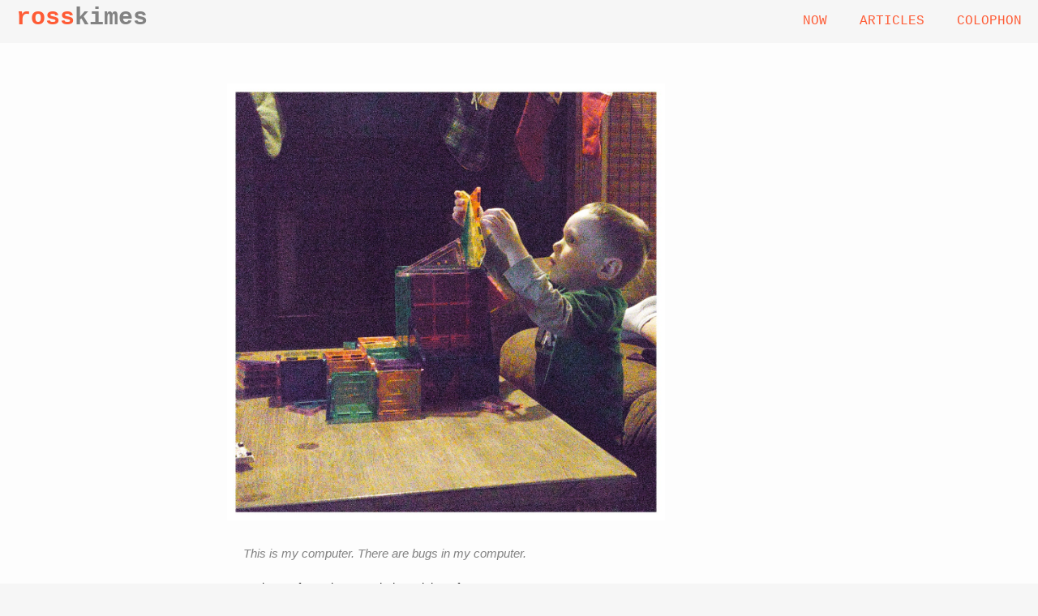

--- FILE ---
content_type: text/html; charset=utf-8
request_url: https://rosskimes.net/2018/12/1760/
body_size: 1352
content:
<!DOCTYPE html>
<html>

  <head>
	<meta charset="utf-8">
	<meta http-equiv="X-UA-Compatible" content="IE=edge">
	<meta name="viewport" content="width=device-width, initial-scale=1, viewport-fit=cover">

	<meta name="theme-color" content="#F6F6F6" media="(prefers-color-scheme: light)">
	<meta name="theme-color" content="#1e1e1e" media="(prefers-color-scheme: dark)">
		
	<title> | Ross Kimes</title>
	
	<meta name="description" content="">
	
	<link rel="stylesheet" href="/css/main.css">
	<link rel="canonical" href="https://rosskimes.net/2018/12/1760/">
	
	<link rel="alternate" type="application/rss+xml" title="Ross Kimes" href="/feed.xml">
	<link rel="alternate" type="application/json" title="Ross Kimes" href="/feed.json">
	
	<link href="https://github.com/rosskimes" rel="me">
	<link href="https://okla.social/@ross" rel="me">
	<link href="https://bsky.app/profile/rosskimes.net" rel="me">

	<link rel="micropub" href="https://rosskimes-net-microblog.herokuapp.com/micropub/main">

	<link rel="authorization_endpoint" href="https://indieauth.com/auth">
	<link rel="token_endpoint" href="https://tokens.indieauth.com/token">
	
	<link rel="icon" href="/favicon.ico" />
	<link rel="apple-touch-icon" href="/apple-touch-icon.png" />
	
	<script type="text/javascript" src="/js/jquery.min.js"></script>
	<script type="text/javascript" src="/js/bigfoot.js"></script>
	<script type="text/javascript">var bigfoot = $.bigfoot({ actionOriginalFN: "delete" });</script>
</head>


  <body>

    <header><nav class="site-header">
	<div class="site-header-title">
		<h1><a href="/">
			<span class="first-name">Ross</span><span class="last-name">Kimes</span>
		</a></h1>
	</div>

	<ol class="site-header-links">
		<li>
			<a href="/now"
				
			>Now
			</a>
		</li>
		
		<li>
			<a href="/articles/"
				
			>Articles
			</a>
		</li>
		
		<li>
			<a href="/colophon/"
				
			>Colophon
			</a>
		</li>
	</ol>
</nav></header>

    <div class="page-content">
      <div class="wrapper">
        <article class="post" itemscope itemtype="http://schema.org/BlogPosting">
	


<div class="post-content" itemprop="articleBody">
	<p><img src="/images/blog/2018/12/1ef3611f94784f7db8e5176edb632e0d.jpg" alt="" /></p>

<blockquote>
  <p>This is my computer. There are bugs in my computer.</p>
</blockquote>

<p>Sometimes I forget how much they pick up from me.</p>

</div>


<div class="post-spacer"></div>


<p class="post-meta">
	
	
	
	<a href=/2018/12/1760/>→ <time datetime="2018-12-27T03:01:23+00:00" itemprop="datePublished">December 27, 2018 at 3:01 AM</time></a>
	
	
	
	
	
	
	
	
	
	
	
	
</p>
</article>

<hr/ class="post-footer-break">

<footer>
	<div class="site-footer-lists">
		
		<a class="post-footer-link" href=/2018/12/1754/>← Previous Post</a>
		
		
		
		<a class="post-footer-link" href=/2018/12/apple-watch-series-4-thoughts-and-observations/>Next Post →</a>
		
	</div>
</footer>
      </div>
    </div>

    <footer class="site-footer">
	
	<div class="site-footer-lists">
		<ul class="site-footer-list">
			<li class="emphasis">Ross Kimes</li>
			<li>est. 2016</li>
			<li>Made in Oklahoma</li>
		</ul>
		
		<ul class="site-footer-links">
			<li class="emphasis">Updates</li>
			<li><a href="/feed.json">JSON</a> | <a href="/feed.xml">RSS</a></li>
			<li><a href="https://okla.social/@ross">Mastodon</a> | <a href="https://bsky.app/profile/rosskimes.net">Bluesky</a></li>
		</ul>
	</div>
		
	<img class="logo" src="/images/rk.png">
	<p>Built with <a href="http://jekyllrb.com/">Jekyll</a>. Hosted on <a href="https://pages.github.com">GitHub Pages</a>.</p>
	
	<form method="get" id="search" class="search" action="https://duckduckgo.com/">
		<input type="hidden" name="sites" value="rosskimes.net"/>
		<input type="hidden" name="k8" value="#fe5b35"/>
		<input type="hidden" name="k9" value="##333333"/>
		<input type="hidden" name="kt" value="-apple-system"/>
		<input type="text" name="q" maxlength="455" placeholder="Search…"/>
		<input type="submit" value="DuckDuckGo Search" style="visibility: hidden;" />
	</form>
</footer>


  </body>

</html>


--- FILE ---
content_type: text/css; charset=utf-8
request_url: https://rosskimes.net/css/main.css
body_size: 3772
content:
:root{--text-color: #111;--background-color: #fdfdfd;--nav-background-color: #F6F6F6;--grey-color: #828282;--grey-color-secondary: color-mix(in srgb, var(--grey-color) 60%, white 40%);--tint-color: #FE5B35;background-color:var(--nav-background-color)}@media (prefers-color-scheme: dark){:root{--text-color: #e0e0e0;--background-color: #262625;--nav-background-color: #1e1e1e;--grey-color: #999999;--grey-color-secondary: #828282}}.emphasis{font-weight:bold}.site-header{font-family:SF Mono, Inconsolata, Menlo, Courier New, monospace;border-bottom:1px solid var(--grey-color-secondary);padding:0.5rem 1rem;background-color:var(--nav-background-color);padding-top:env(safe-area-inset-top);padding-left:calc(1rem + env(safe-area-inset-left));padding-right:calc(1rem + env(safe-area-inset-right));align-items:baseline;display:flex;flex:none;flex-flow:row wrap;justify-content:space-between;position:relative}.site-header::before{content:"";position:absolute;top:calc(-1 * env(safe-area-inset-top));left:0;right:0;height:env(safe-area-inset-top);background-color:var(--nav-background-color);z-index:-1}@media screen and (max-width: 600px){.site-header{flex-flow:column nowrap;justify-content:center}}.site-header a{padding:0.25rem}.site-header .site-header-title{text-transform:lowercase}@media screen and (max-width: 600px){.site-header .site-header-title{margin-bottom:0.25rem}}.site-header .site-header-title .first-name{color:var(--tint-color)}.site-header .site-header-title .last-name{color:var(--grey-color)}.site-header .site-header-title h1{margin:0}.site-header .site-header-title a:hover{text-decoration:none}.site-header .site-header-links{margin:0;display:inline-block;list-style:none;text-transform:uppercase}.site-header .site-header-links a{font-size:16px}.site-header .site-header-links .current-link{font-weight:bold}@media screen and (max-width: 600px){.site-header .site-header-links{margin:0.25rem 0}}.site-header .site-header-links a:hover,.site-header .site-header-links a:active,.site-header .site-header-links a:focus{background-color:var(--tint-color);border-radius:5px;color:white;text-decoration:none}.site-header .site-header-links li{display:inline-block}.site-header .site-header-links li:not(:last-child){margin-right:1.25rem}.site-footer-lists{align-items:flex-start;display:flex;justify-content:space-between}.post-footer-break{height:4px;margin-bottom:4px;margin-top:0px}.site-footer{font-family:SF Mono, Inconsolata, Menlo, Courier New, monospace;background-color:var(--nav-background-color);border-top:1px solid var(--grey-color-secondary);padding:0.5rem 1rem;padding-bottom:env(safe-area-inset-bottom);padding-left:calc(1rem + env(safe-area-inset-left));padding-right:calc(1rem + env(safe-area-inset-right));position:relative}.site-footer::after{content:"";position:absolute;bottom:calc(-1 * env(safe-area-inset-bottom));left:0;right:0;height:env(safe-area-inset-bottom);background-color:var(--nav-background-color);z-index:-1}.site-footer .site-footer-links{text-align:right}.site-footer .logo{display:block;margin:auto;max-width:50px}.site-footer .search{text-align:center;display:block;margin-left:auto;margin-right:auto;margin-top:2em;width:95%;max-width:600px}.site-footer #search input{width:95%;font-family:inherit;color:#222;background-color:#fff;font-size:1.5em;font-weight:500;border-radius:9999px;border:1px solid var(--grey-color-secondary);-webkit-appearance:none;box-sizing:border-box;padding:12px 20px;transition:background-color 0.2s ease, color 0.2s ease}.site-footer #search input:focus{outline:none;border-color:var(--red-color)}@media (prefers-color-scheme: dark){.site-footer #search input{color:#eee;background-color:#2a2a2a;border-color:#444}}.site-footer ul{list-style:none;margin-left:0}.site-footer ul li{font-size:small;color:var(--grey-color);margin:0}.site-footer p{margin-top:1rem;font-style:italic;text-align:center;font-size:x-small;color:var(--grey-color)}.site-footer p a{font-style:normal}.page-content{padding:40px 0;flex:1;background-color:var(--background-color);padding-left:env(safe-area-inset-left);padding-right:env(safe-area-inset-right)}.page-heading{font-size:24px;margin-bottom:40px}.post-list{margin-left:0;list-style:none}.post-list>li{margin-bottom:40px}.post-link{font-weight:bold;margin-bottom:0}.article-month{margin-bottom:0}.post-meta{font-size:small}.post-meta a{color:var(--grey-color)}.post-meta a:hover,.post-meta a:active,.post-meta a:focus{color:var(--tint-color)}.description{font-size:15px;margin-top:20px}.article-header .article-title{font-weight:bold;margin-bottom:1em;text-decoration:underline}.article-header .article-title a{color:var(--text-color)}.article-header p{margin-top:0}.article-header h2{margin-bottom:0}.more-link{font-size:smaller;font-style:italic;text-transform:uppercase;margin-top:0}.post-footer-link{font-size:smaller;font-style:italic;text-transform:uppercase}.more-link:after{content:" →"}.linked-list{text-decoration:underline}.post-content{font-size:15px;margin-bottom:0}.post-content hr{height:2px;width:65%;margin-top:40px;margin-bottom:40px}.post-content h3{font-size:26px}.post-content h4{font-size:20px}.post-content a{font-weight:bold}.post-content p:last-child{margin-bottom:0.5em}.post-spacer{margin-bottom:40px}.post-list-spacer{margin-bottom:70px}.videoWrapper{position:relative;padding-bottom:56.25%;padding-top:25px;height:0}.videoWrapper iframe{position:absolute;top:0;left:0;width:100%;height:100%}.subtitle{font-size:16px;color:var(--grey-color);font-style:italic}.app-store-badge{display:block;margin-left:auto;margin-right:auto;margin-top:40px}body,h1,h2,h3,h4,h5,h6,p,blockquote,pre,hr,dl,dd,ol,ul,figure,div{margin:0;padding:0}hr{color:var(--grey-color-secondary);background-color:var(--grey-color-secondary);border:0;height:4px;width:100%;margin:3rem auto}body{font:400 20px/1.5 -apple-system,"Avenir Next","HelveticaNeue-Light","Helvetica Neue",Helvetica,Arial,sans-serif;color:var(--text-color);background-color:var(--nav-background-color);-webkit-text-size-adjust:100%;-webkit-font-feature-settings:"kern" 1;-moz-font-feature-settings:"kern" 1;-o-font-feature-settings:"kern" 1;font-feature-settings:"kern" 1;font-kerning:normal;min-height:100vh;display:flex;flex-direction:column}h1,h2,h3,h4,h5,h6,p,blockquote,pre,ul,ol,dl,figure,.highlight{margin-bottom:20px}img{max-width:75%;vertical-align:middle;image-orientation:from-image;-webkit-image-orientation:from-image;padding-top:10px;padding-bottom:10px;display:block}figure>img{display:block}figcaption{font-size:17.5px}ul,ol{margin-left:40px}li>ul,li>ol{margin-bottom:0}a{color:var(--tint-color);text-decoration:none}a:hover{text-decoration:underline}blockquote{color:var(--grey-color);border-left:4px solid var(--grey-color-secondary);padding-left:20px;font-size:15px;font-style:italic}blockquote>:last-child{margin-bottom:0}pre,code{font-size:15px;border:1px solid var(--grey-color-secondary);border-radius:3px;background-color:#eef}code{padding:1px 5px}@media (prefers-color-scheme: dark){code{background-color:#484747;color:#e0e0e0}pre code{background-color:transparent}}pre{padding:8px 12px;overflow-x:auto}pre>code{border:0;padding-right:0;padding-left:0}.wrapper{max-width:-webkit-calc(800px - (40px * 2));max-width:calc(800px - (40px * 2));margin-right:auto;margin-left:auto;padding-right:20px;padding-left:20px}.wrapper:after{content:"";display:table;clear:both}.bigfoot-footnote__button{position:relative;z-index:5;top:-.1em;box-sizing:border-box;-moz-box-sizing:border-box;display:inline-block;padding:.35em;margin:0 .1em 0 .2em;border:none;border-radius:.3em;cursor:pointer;background-color:rgba(110,110,110,0.2);backface-visibility:hidden;font-size:1rem;line-height:0;vertical-align:middle;text-decoration:none;-webkit-font-smoothing:antialiased;transition-property:background-color;transition-duration:.25s}.bigfoot-footnote__button:hover,.bigfoot-footnote__button:focus{outline:none;background-color:rgba(110,110,110,0.5)}.bigfoot-footnote__button:active{background-color:rgba(110,110,110,0.5)}.bigfoot-footnote__button.is-active{background-color:#6e6e6e;transition-delay:.1s}.bigfoot-footnote__button:after{content:'';display:table;clear:both}.bigfoot-footnote__button__circle{display:inline-block;width:.25em;height:.25em;margin-right:.25em;float:left}.bigfoot-footnote__button__circle:last-child{margin-right:0}.bigfoot-footnote__container{display:inline-block;position:relative;text-indent:0}@media not print{.footnote-print-only{display:none !important}}@media print{.bigfoot-footnote,.bigfoot-footnote__button{display:none !important}}.bigfoot-footnote{position:absolute;z-index:10;top:0;left:0;display:inline-block;box-sizing:border-box;max-width:90%;margin:1.9692388156em 0;background:#fafafa;opacity:0;border-radius:.5em;border:1px solid #c3c3c3;box-shadow:0px 0px 8px rgba(0,0,0,0.3);line-height:0;transition-property:opacity,transform;transition-duration:.25s;transition-timing-function:ease;transform:scale(0.1) translateZ(0);transform-origin:50% 0}.bigfoot-footnote.is-positioned-top{top:auto;bottom:0}.bigfoot-footnote.is-active{transform:scale(1) translateZ(0);opacity:.97}.bigfoot-footnote.is-bottom-fixed{position:fixed;bottom:0;top:auto;left:0;right:auto;transform:translateY(100%);width:100%;margin:0;border-radius:0;opacity:1;border-width:1px 0 0;transition:transform 0.3s ease}.bigfoot-footnote.is-bottom-fixed.is-active{transform:translateY(0)}.bigfoot-footnote.is-bottom-fixed .bigfoot-footnote__wrapper{margin:0 0 0 50%;transform:translateX(-50%);max-width:100%}.bigfoot-footnote.is-bottom-fixed .bigfoot-footnote__wrapper,.bigfoot-footnote.is-bottom-fixed .bigfoot-footnote__content{border-radius:0}.bigfoot-footnote.is-bottom-fixed .bigfoot-footnote__tooltip{display:none}.bigfoot-footnote.is-scrollable:after{content:'';position:absolute;bottom:.3375em;left:.3375em;z-index:14;display:block;height:.78125em;width:.625em;background-image:url("[data-uri]");background-size:cover;opacity:.1;transition-properties:opacity;transition-duration:.25s;transition-timing-function:ease}.bigfoot-footnote.is-scrollable .bigfoot-footnote__wrapper:before,.bigfoot-footnote.is-scrollable .bigfoot-footnote__wrapper:after{content:'';position:absolute;width:100%;z-index:12;left:0}.bigfoot-footnote.is-scrollable .bigfoot-footnote__wrapper:before{top:-1px;height:1.1em;border-radius:.5em .5em 0 0;background-image:linear-gradient(to bottom, #fafafa 50%, rgba(250,250,250,0) 100%)}.bigfoot-footnote.is-scrollable .bigfoot-footnote__wrapper:after{bottom:-1px;height:1.2em;border-radius:0 0 .5em .5em;background-image:linear-gradient(to top, #fafafa 50%, rgba(250,250,250,0) 100%)}.bigfoot-footnote.is-scrollable ::-webkit-scrollbar{display:none}.bigfoot-footnote.is-fully-scrolled:after,.bigfoot-footnote.is-fully-scrolled:before{opacity:0;transition-delay:0}.bigfoot-footnote__wrapper{position:relative;z-index:14;width:22em;display:inline-block;box-sizing:inherit;overflow:hidden;margin:0;background-color:#fafafa;border-radius:.5em;line-height:0}.bigfoot-footnote__content{position:relative;z-index:8;display:inline-block;max-height:15em;padding:1.1em 1.3em 1.2em;box-sizing:inherit;overflow:auto;-webkit-overflow-scrolling:touch;background:#fafafa;border-radius:.5em;-webkit-font-smoothing:subpixel-antialiased;line-height:normal}.bigfoot-footnote__content img{max-width:100%}.bigfoot-footnote__content *:last-child{margin-bottom:0 !important}.bigfoot-footnote__content *:first-child{margin-top:0 !important}.bigfoot-footnote__tooltip{position:absolute;z-index:12;box-sizing:border-box;margin-left:-.65em;width:1.3em;height:1.3em;transform:rotate(45deg);background:#fafafa;border:1px solid #c3c3c3;box-shadow:0px 0px 8px rgba(0,0,0,0.3);border-top-left-radius:0}.is-positioned-bottom .bigfoot-footnote__tooltip{top:-.65em}.is-positioned-top .bigfoot-footnote__tooltip{bottom:-.65em}.highlight{background:#fff}.highlighter-rouge .highlight{background:#eef}.highlight .c{color:#998;font-style:italic}.highlight .err{color:#a61717;background-color:#e3d2d2}.highlight .k{font-weight:bold}.highlight .o{font-weight:bold}.highlight .cm{color:#998;font-style:italic}.highlight .cp{color:#999;font-weight:bold}.highlight .c1{color:#998;font-style:italic}.highlight .cs{color:#999;font-weight:bold;font-style:italic}.highlight .gd{color:#000;background-color:#fdd}.highlight .gd .x{color:#000;background-color:#faa}.highlight .ge{font-style:italic}.highlight .gr{color:#a00}.highlight .gh{color:#999}.highlight .gi{color:#000;background-color:#dfd}.highlight .gi .x{color:#000;background-color:#afa}.highlight .go{color:#888}.highlight .gp{color:#555}.highlight .gs{font-weight:bold}.highlight .gu{color:#aaa}.highlight .gt{color:#a00}.highlight .kc,.highlight .kd,.highlight .kp,.highlight .kr,.highlight .ow{font-weight:bold}.highlight .kt{color:#458;font-weight:bold}.highlight .m{color:#099}.highlight .s{color:#d14}.highlight .na,.highlight .no,.highlight .nv,.highlight .vc,.highlight .vg,.highlight .vi{color:teal}.highlight .nb{color:#0086B3}.highlight .nc{color:#458;font-weight:bold}.highlight .ni{color:purple}.highlight .ne,.highlight .nf{color:#900;font-weight:bold}.highlight .nn{color:#555}.highlight .nt{color:navy}.highlight .w{color:#bbb}.highlight .mf,.highlight .mh,.highlight .mi,.highlight .mo,.highlight .il{color:#099}.highlight .sb,.highlight .sc,.highlight .sd,.highlight .s2,.highlight .se,.highlight .sh,.highlight .si,.highlight .sx,.highlight .s1{color:#d14}.highlight .sr{color:#009926}.highlight .ss{color:#990073}.highlight .bp{color:#999}@media (prefers-color-scheme: dark){.highlight{background:#1e1e1e}.highlighter-rouge .highlight{background:#2a2a2a}.highlight .c,.highlight .cm,.highlight .c1{color:#999;font-style:italic}.highlight .cp,.highlight .cs,.highlight .bp{color:#bbb;font-style:italic}.highlight .err{color:#f88;background-color:#400}.highlight .k,.highlight .o,.highlight .kc,.highlight .kd,.highlight .kp,.highlight .kr,.highlight .ow{font-weight:bold;color:#ff9d00}.highlight .kt{color:#ffb86c;font-weight:bold}.highlight .m,.highlight .mf,.highlight .mh,.highlight .mi,.highlight .mo,.highlight .il{color:#bd93f9}.highlight .s,.highlight .sb,.highlight .sc,.highlight .sd,.highlight .s2,.highlight .se,.highlight .sh,.highlight .si,.highlight .sx,.highlight .s1{color:#f1fa8c}.highlight .sr{color:#50fa7b}.highlight .ss{color:#ff79c6}.highlight .na,.highlight .no,.highlight .nv,.highlight .vc,.highlight .vg,.highlight .vi{color:#8be9fd}.highlight .nb{color:#8be9fd;font-weight:bold}.highlight .nc{color:#ff79c6;font-weight:bold}.highlight .ni{color:#bd93f9}.highlight .ne,.highlight .nf{color:#ff5555;font-weight:bold}.highlight .nn{color:#bbb}.highlight .nt{color:#ff79c6}.highlight .w{color:#444}.highlight .gd,.highlight .gd .x{background-color:#4b1e1e;color:#ff6e6e}.highlight .gi,.highlight .gi .x{background-color:#1e4b1e;color:#a8ff60}.highlight .gh,.highlight .gu{color:#888}.highlight .go{color:#666}.highlight .gp{color:#aaa;background-color:#2a2a2a}.highlight .gr,.highlight .gt{color:#ff6e6e}}
